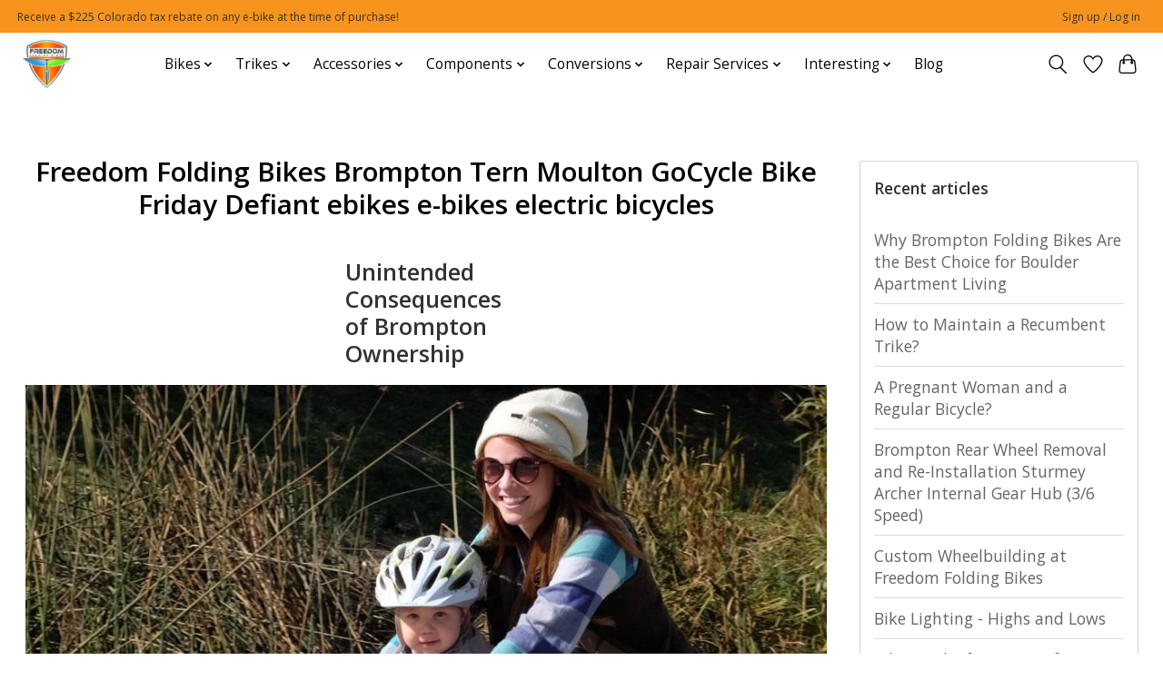

--- FILE ---
content_type: text/html;charset=utf-8
request_url: https://www.freedomfoldingbikes.com/blogs/my-company-blog/tagged/brompton/
body_size: 12289
content:
<!DOCTYPE html>
<html lang="us">
  <head>
    <meta charset="utf-8"/>
<!-- [START] 'blocks/head.rain' -->
<!--

  (c) 2008-2026 Lightspeed Netherlands B.V.
  http://www.lightspeedhq.com
  Generated: 31-01-2026 @ 06:48:42

-->
<link rel="canonical" href="https://www.freedomfoldingbikes.com/blogs/my-company-blog/tagged/brompton/"/>
<link rel="alternate" href="https://www.freedomfoldingbikes.com/index.rss" type="application/rss+xml" title="New products"/>
<link rel="alternate" href="https://www.freedomfoldingbikes.com/blogs/my-company-blog.rss" type="application/rss+xml" title="Blog"/>
<meta name="robots" content="noodp,noydir"/>
<link href="https://plus.google.com/117834876634806784120" rel="publisher"/>
<meta name="google-site-verification" content="google-site-verification=Nmc6VVMBjt0CbAIjZnQWB7yXL7hb3AkGXFzuG_xY_ok"/>
<meta property="og:url" content="https://www.freedomfoldingbikes.com/blogs/my-company-blog/tagged/brompton/?source=facebook"/>
<meta property="og:site_name" content="Freedom Folding and Electric Bikes | Adult trikes | Bike repair"/>
<meta property="og:title" content="Freedom Folding Bikes Brompton Tern Moulton GoCycle Bike Friday Defiant ebikes e-bikes electric bicycles"/>
<meta property="og:description" content="Freedom Folding Bikes, purveyor of fine folding and electric bicycles"/>
<script>
<!-- Google tag (gtag.js) -->
<script async src="https://www.googletagmanager.com/gtag/js?id=G-V266HXY1M7"></script>
<script>
    window.dataLayer = window.dataLayer || [];
    function gtag(){dataLayer.push(arguments);}
    gtag('js', new Date());

    gtag('config', 'G-V266HXY1M7');
</script>
</script>
<script>
<META NAME="google-site-verification" CONTENT="
 Nmc6VVMBjt0CbAIjZnQWB7yXL7hb3AkGXFzuG_xY_ok"/>
</script>
<!--[if lt IE 9]>
<script src="https://cdn.shoplightspeed.com/assets/html5shiv.js?2025-02-20"></script>
<![endif]-->
<!-- [END] 'blocks/head.rain' -->
    <title>Freedom Folding Bikes Brompton Tern Moulton GoCycle Bike Friday Defiant ebikes e-bikes electric bicycles - Freedom Folding and Electric Bikes | Adult trikes | Bike repair</title>
    <meta name="description" content="Freedom Folding Bikes, purveyor of fine folding and electric bicycles" />
    <meta name="keywords" content="Brompton, Tern, Moulton, GoCycle, BikeFriday, Montague, foldingbikes, electricbikes" />
    <meta http-equiv="X-UA-Compatible" content="IE=edge">
    <meta name="viewport" content="width=device-width, initial-scale=1">
    <meta name="apple-mobile-web-app-capable" content="yes">
    <meta name="apple-mobile-web-app-status-bar-style" content="black">
    
    <script>document.getElementsByTagName("html")[0].className += " js";</script>

    <link rel="shortcut icon" href="https://cdn.shoplightspeed.com/shops/608278/themes/18931/v/1044375/assets/favicon.png?20250115194749" type="image/x-icon" />
    <link href='//fonts.googleapis.com/css?family=Open%20Sans:400,300,600&display=swap' rel='stylesheet' type='text/css'>
    <link href='//fonts.googleapis.com/css?family=Open%20Sans:400,300,600&display=swap' rel='stylesheet' type='text/css'>
    <link rel="stylesheet" href="https://cdn.shoplightspeed.com/assets/gui-2-0.css?2025-02-20" />
    <link rel="stylesheet" href="https://cdn.shoplightspeed.com/assets/gui-responsive-2-0.css?2025-02-20" />
    <link id="lightspeedframe" rel="stylesheet" href="https://cdn.shoplightspeed.com/shops/608278/themes/18931/assets/style.css?20260110022834" />
    <!-- browsers not supporting CSS variables -->
    <script>
      if(!('CSS' in window) || !CSS.supports('color', 'var(--color-var)')) {var cfStyle = document.getElementById('lightspeedframe');if(cfStyle) {var href = cfStyle.getAttribute('href');href = href.replace('style.css', 'style-fallback.css');cfStyle.setAttribute('href', href);}}
    </script>
    <link rel="stylesheet" href="https://cdn.shoplightspeed.com/shops/608278/themes/18931/assets/settings.css?20260110022834" />
    <link rel="stylesheet" href="https://cdn.shoplightspeed.com/shops/608278/themes/18931/assets/custom.css?20260110022834" />

    <script src="https://cdn.shoplightspeed.com/assets/jquery-1-9-1.js?2025-02-20"></script>
    <script src="https://cdn.shoplightspeed.com/assets/jquery-ui-1-10-1.js?2025-02-20"></script>
    <script type="text/javascript" src="https://cdn.shoplightspeed.com/assets/gui.js?2025-02-20"></script>
    <script type="text/javascript" src="https://cdn.shoplightspeed.com/assets/gui-responsive-2-0.js?2025-02-20"></script>
  </head>
  <body>
    <header class="main-header main-header--mobile js-main-header position-relative">
  <div class="main-header__top-section">
    <div class="main-header__nav-grid justify-between@md container max-width-lg text-xs padding-y-xxs">
      <div>Receive a $225 Colorado tax rebate on any e-bike at the time of purchase!</div>
      <ul class="main-header__list flex-grow flex-basis-0 justify-end@md display@md">        
                
                        <li class="main-header__item"><a href="https://www.freedomfoldingbikes.com/account/" class="main-header__link" title="My account">Sign up / Log in</a></li>
      </ul>
    </div>
  </div>
  <div class="main-header__mobile-content container max-width-lg">
          <a href="https://www.freedomfoldingbikes.com/" class="main-header__logo" title="Premier Brompton, GoCycle, Tern Dealer, buy online, free store pickup, adult trikes">
        <img src="https://cdn.shoplightspeed.com/shops/608278/themes/18931/v/1044364/assets/logo.png?20250114055905" alt="Premier Brompton, GoCycle, Tern Dealer, buy online, free store pickup, adult trikes">
                <img src="https://cdn.shoplightspeed.com/shops/608278/themes/18931/v/1044374/assets/logo-white.png?20250114060014" class="main-header__logo-white" alt="Premier Brompton, GoCycle, Tern Dealer, buy online, free store pickup, adult trikes">
              </a>
        
    <div class="flex items-center">
            <a href="https://www.freedomfoldingbikes.com/account/wishlist/" class="main-header__mobile-btn js-tab-focus">
        <svg class="icon" viewBox="0 0 24 25" fill="none"><title>Go to wishlist</title><path d="M11.3785 4.50387L12 5.42378L12.6215 4.50387C13.6598 2.96698 15.4376 1.94995 17.4545 1.94995C20.65 1.94995 23.232 4.49701 23.25 7.6084C23.2496 8.53335 22.927 9.71432 22.3056 11.056C21.689 12.3875 20.8022 13.8258 19.7333 15.249C17.6019 18.0872 14.7978 20.798 12.0932 22.4477L12 22.488L11.9068 22.4477C9.20215 20.798 6.3981 18.0872 4.26667 15.249C3.1978 13.8258 2.31101 12.3875 1.69437 11.056C1.07303 9.71436 0.750466 8.53342 0.75 7.60848C0.767924 4.49706 3.34993 1.94995 6.54545 1.94995C8.56242 1.94995 10.3402 2.96698 11.3785 4.50387Z" stroke="currentColor" stroke-width="1.5" fill="none"/></svg>
        <span class="sr-only">Wish List</span>
      </a>
            <button class="reset main-header__mobile-btn js-tab-focus" aria-controls="cartDrawer">
        <svg class="icon" viewBox="0 0 24 25" fill="none"><title>Toggle cart</title><path d="M2.90171 9.65153C3.0797 8.00106 4.47293 6.75 6.13297 6.75H17.867C19.527 6.75 20.9203 8.00105 21.0982 9.65153L22.1767 19.6515C22.3839 21.5732 20.8783 23.25 18.9454 23.25H5.05454C3.1217 23.25 1.61603 21.5732 1.82328 19.6515L2.90171 9.65153Z" stroke="currentColor" stroke-width="1.5" fill="none"/>
        <path d="M7.19995 9.6001V5.7001C7.19995 2.88345 9.4833 0.600098 12.3 0.600098C15.1166 0.600098 17.4 2.88345 17.4 5.7001V9.6001" stroke="currentColor" stroke-width="1.5" fill="none"/>
        <circle cx="7.19996" cy="10.2001" r="1.8" fill="currentColor"/>
        <ellipse cx="17.4" cy="10.2001" rx="1.8" ry="1.8" fill="currentColor"/></svg>
        <span class="sr-only">Cart</span>
              </button>

      <button class="reset anim-menu-btn js-anim-menu-btn main-header__nav-control js-tab-focus" aria-label="Toggle menu">
        <i class="anim-menu-btn__icon anim-menu-btn__icon--close" aria-hidden="true"></i>
      </button>
    </div>
  </div>

  <div class="main-header__nav" role="navigation">
    <div class="main-header__nav-grid justify-between@md container max-width-lg">
      <div class="main-header__nav-logo-wrapper flex-shrink-0">
        
                  <a href="https://www.freedomfoldingbikes.com/" class="main-header__logo" title="Premier Brompton, GoCycle, Tern Dealer, buy online, free store pickup, adult trikes">
            <img src="https://cdn.shoplightspeed.com/shops/608278/themes/18931/v/1044364/assets/logo.png?20250114055905" alt="Premier Brompton, GoCycle, Tern Dealer, buy online, free store pickup, adult trikes">
                        <img src="https://cdn.shoplightspeed.com/shops/608278/themes/18931/v/1044374/assets/logo-white.png?20250114060014" class="main-header__logo-white" alt="Premier Brompton, GoCycle, Tern Dealer, buy online, free store pickup, adult trikes">
                      </a>
              </div>
      
      <form action="https://www.freedomfoldingbikes.com/search/" method="get" role="search" class="padding-y-md hide@md">
        <label class="sr-only" for="searchInputMobile">Search</label>
        <input class="header-v3__nav-form-control form-control width-100%" value="" autocomplete="off" type="search" name="q" id="searchInputMobile" placeholder="Search...">
      </form>

      <ul class="main-header__list flex-grow flex-basis-0 flex-wrap justify-center@md">
        
        
                <li class="main-header__item js-main-nav__item">
          <a class="main-header__link js-main-nav__control" href="https://www.freedomfoldingbikes.com/bikes/">
            <span>Bikes</span>            <svg class="main-header__dropdown-icon icon" viewBox="0 0 16 16"><polygon fill="currentColor" points="8,11.4 2.6,6 4,4.6 8,8.6 12,4.6 13.4,6 "></polygon></svg>                        <i class="main-header__arrow-icon" aria-hidden="true">
              <svg class="icon" viewBox="0 0 16 16">
                <g class="icon__group" fill="none" stroke="currentColor" stroke-linecap="square" stroke-miterlimit="10" stroke-width="2">
                  <path d="M2 2l12 12" />
                  <path d="M14 2L2 14" />
                </g>
              </svg>
            </i>
                        
          </a>
                    <ul class="main-header__dropdown">
            <li class="main-header__dropdown-item"><a href="https://www.freedomfoldingbikes.com/bikes/" class="main-header__dropdown-link hide@md">All Bikes</a></li>
                        <li class="main-header__dropdown-item">
              <a class="main-header__dropdown-link" href="https://www.freedomfoldingbikes.com/bikes/bulls/">
                Bulls
                                              </a>

                          </li>
                        <li class="main-header__dropdown-item">
              <a class="main-header__dropdown-link" href="https://www.freedomfoldingbikes.com/bikes/brompton/">
                Brompton
                                              </a>

                          </li>
                        <li class="main-header__dropdown-item">
              <a class="main-header__dropdown-link" href="https://www.freedomfoldingbikes.com/bikes/brompton-g-line/">
                Brompton G line
                                              </a>

                          </li>
                        <li class="main-header__dropdown-item">
              <a class="main-header__dropdown-link" href="https://www.freedomfoldingbikes.com/bikes/brompton-electric/">
                Brompton Electric
                                              </a>

                          </li>
                        <li class="main-header__dropdown-item">
              <a class="main-header__dropdown-link" href="https://www.freedomfoldingbikes.com/bikes/tern/">
                Tern
                                              </a>

                          </li>
                        <li class="main-header__dropdown-item">
              <a class="main-header__dropdown-link" href="https://www.freedomfoldingbikes.com/bikes/montague/">
                Montague
                                              </a>

                          </li>
                        <li class="main-header__dropdown-item">
              <a class="main-header__dropdown-link" href="https://www.freedomfoldingbikes.com/bikes/rental/">
                Rental
                                              </a>

                          </li>
                        <li class="main-header__dropdown-item">
              <a class="main-header__dropdown-link" href="https://www.freedomfoldingbikes.com/bikes/pre-owned-used-bikes/">
                Pre-Owned / Used Bikes
                                              </a>

                          </li>
                        <li class="main-header__dropdown-item">
              <a class="main-header__dropdown-link" href="https://www.freedomfoldingbikes.com/bikes/blix-bikes/">
                Blix Bikes
                                              </a>

                          </li>
                      </ul>
                  </li>
                <li class="main-header__item js-main-nav__item">
          <a class="main-header__link js-main-nav__control" href="https://www.freedomfoldingbikes.com/trikes/">
            <span>Trikes</span>            <svg class="main-header__dropdown-icon icon" viewBox="0 0 16 16"><polygon fill="currentColor" points="8,11.4 2.6,6 4,4.6 8,8.6 12,4.6 13.4,6 "></polygon></svg>                        <i class="main-header__arrow-icon" aria-hidden="true">
              <svg class="icon" viewBox="0 0 16 16">
                <g class="icon__group" fill="none" stroke="currentColor" stroke-linecap="square" stroke-miterlimit="10" stroke-width="2">
                  <path d="M2 2l12 12" />
                  <path d="M14 2L2 14" />
                </g>
              </svg>
            </i>
                        
          </a>
                    <ul class="main-header__dropdown">
            <li class="main-header__dropdown-item"><a href="https://www.freedomfoldingbikes.com/trikes/" class="main-header__dropdown-link hide@md">All Trikes</a></li>
                        <li class="main-header__dropdown-item">
              <a class="main-header__dropdown-link" href="https://www.freedomfoldingbikes.com/trikes/hp-velotechnik-trikes/">
                HP Velotechnik trikes
                                              </a>

                          </li>
                        <li class="main-header__dropdown-item">
              <a class="main-header__dropdown-link" href="https://www.freedomfoldingbikes.com/trikes/terratrike/">
                TerraTrike 
                                              </a>

                          </li>
                        <li class="main-header__dropdown-item">
              <a class="main-header__dropdown-link" href="https://www.freedomfoldingbikes.com/trikes/ice-recumbent-trikes/">
                 ICE Recumbent Trikes
                                              </a>

                          </li>
                      </ul>
                  </li>
                <li class="main-header__item js-main-nav__item">
          <a class="main-header__link js-main-nav__control" href="https://www.freedomfoldingbikes.com/accessories/">
            <span>Accessories</span>            <svg class="main-header__dropdown-icon icon" viewBox="0 0 16 16"><polygon fill="currentColor" points="8,11.4 2.6,6 4,4.6 8,8.6 12,4.6 13.4,6 "></polygon></svg>                        <i class="main-header__arrow-icon" aria-hidden="true">
              <svg class="icon" viewBox="0 0 16 16">
                <g class="icon__group" fill="none" stroke="currentColor" stroke-linecap="square" stroke-miterlimit="10" stroke-width="2">
                  <path d="M2 2l12 12" />
                  <path d="M14 2L2 14" />
                </g>
              </svg>
            </i>
                        
          </a>
                    <ul class="main-header__dropdown">
            <li class="main-header__dropdown-item"><a href="https://www.freedomfoldingbikes.com/accessories/" class="main-header__dropdown-link hide@md">All Accessories</a></li>
                        <li class="main-header__dropdown-item">
              <a class="main-header__dropdown-link" href="https://www.freedomfoldingbikes.com/accessories/bike-accessories-for-kids/">
                Bike Accessories for Kids
                                              </a>

                          </li>
                        <li class="main-header__dropdown-item">
              <a class="main-header__dropdown-link" href="https://www.freedomfoldingbikes.com/accessories/accessories-for-recumbent-tricycles/">
                Accessories for recumbent tricycles  
                                              </a>

                          </li>
                        <li class="main-header__dropdown-item">
              <a class="main-header__dropdown-link" href="https://www.freedomfoldingbikes.com/accessories/lighting/">
                Lighting
                                              </a>

                          </li>
                        <li class="main-header__dropdown-item">
              <a class="main-header__dropdown-link" href="https://www.freedomfoldingbikes.com/accessories/tires/">
                Tires
                                              </a>

                          </li>
                        <li class="main-header__dropdown-item">
              <a class="main-header__dropdown-link" href="https://www.freedomfoldingbikes.com/accessories/cell-phone/">
                Cell Phone
                                              </a>

                          </li>
                        <li class="main-header__dropdown-item js-main-nav__item position-relative">
              <a class="main-header__dropdown-link js-main-nav__control flex justify-between " href="https://www.freedomfoldingbikes.com/accessories/bags/">
                Bags
                <svg class="dropdown__desktop-icon icon" aria-hidden="true" viewBox="0 0 12 12"><polyline stroke-width="1" stroke="currentColor" fill="none" stroke-linecap="round" stroke-linejoin="round" points="3.5 0.5 9.5 6 3.5 11.5"></polyline></svg>                                <i class="main-header__arrow-icon" aria-hidden="true">
                  <svg class="icon" viewBox="0 0 16 16">
                    <g class="icon__group" fill="none" stroke="currentColor" stroke-linecap="square" stroke-miterlimit="10" stroke-width="2">
                      <path d="M2 2l12 12" />
                      <path d="M14 2L2 14" />
                    </g>
                  </svg>
                </i>
                              </a>

                            <ul class="main-header__dropdown">
                <li><a href="https://www.freedomfoldingbikes.com/accessories/bags/" class="main-header__dropdown-link hide@md">All Bags</a></li>
                                <li><a class="main-header__dropdown-link" href="https://www.freedomfoldingbikes.com/accessories/bags/brompton/">Brompton </a></li>
                                <li><a class="main-header__dropdown-link" href="https://www.freedomfoldingbikes.com/accessories/bags/tern/">Tern</a></li>
                                <li><a class="main-header__dropdown-link" href="https://www.freedomfoldingbikes.com/accessories/bags/brooks-and-other/"> Brooks and other </a></li>
                              </ul>
                          </li>
                        <li class="main-header__dropdown-item">
              <a class="main-header__dropdown-link" href="https://www.freedomfoldingbikes.com/accessories/locks/">
                Locks
                                              </a>

                          </li>
                        <li class="main-header__dropdown-item">
              <a class="main-header__dropdown-link" href="https://www.freedomfoldingbikes.com/accessories/saddles/">
                Saddles
                                              </a>

                          </li>
                        <li class="main-header__dropdown-item">
              <a class="main-header__dropdown-link" href="https://www.freedomfoldingbikes.com/accessories/grips/">
                Grips
                                              </a>

                          </li>
                        <li class="main-header__dropdown-item">
              <a class="main-header__dropdown-link" href="https://www.freedomfoldingbikes.com/accessories/racks/">
                Racks
                                              </a>

                          </li>
                        <li class="main-header__dropdown-item">
              <a class="main-header__dropdown-link" href="https://www.freedomfoldingbikes.com/accessories/batteries/">
                Batteries
                                              </a>

                          </li>
                        <li class="main-header__dropdown-item">
              <a class="main-header__dropdown-link" href="https://www.freedomfoldingbikes.com/accessories/trailers/">
                Trailers
                                              </a>

                          </li>
                        <li class="main-header__dropdown-item">
              <a class="main-header__dropdown-link" href="https://www.freedomfoldingbikes.com/accessories/fenders/">
                Fenders
                                              </a>

                          </li>
                        <li class="main-header__dropdown-item">
              <a class="main-header__dropdown-link" href="https://www.freedomfoldingbikes.com/accessories/tools/">
                Tools
                                              </a>

                          </li>
                        <li class="main-header__dropdown-item">
              <a class="main-header__dropdown-link" href="https://www.freedomfoldingbikes.com/accessories/helmets/">
                Helmets
                                              </a>

                          </li>
                        <li class="main-header__dropdown-item">
              <a class="main-header__dropdown-link" href="https://www.freedomfoldingbikes.com/accessories/pumps/">
                Pumps
                                              </a>

                          </li>
                        <li class="main-header__dropdown-item">
              <a class="main-header__dropdown-link" href="https://www.freedomfoldingbikes.com/accessories/chainguard/">
                Chainguard
                                              </a>

                          </li>
                        <li class="main-header__dropdown-item">
              <a class="main-header__dropdown-link" href="https://www.freedomfoldingbikes.com/accessories/lube-cleaner/">
                Lube/Cleaner
                                              </a>

                          </li>
                        <li class="main-header__dropdown-item">
              <a class="main-header__dropdown-link" href="https://www.freedomfoldingbikes.com/accessories/bells/">
                Bells
                                              </a>

                          </li>
                        <li class="main-header__dropdown-item">
              <a class="main-header__dropdown-link" href="https://www.freedomfoldingbikes.com/accessories/travel-cases/">
                Travel Cases
                                              </a>

                          </li>
                      </ul>
                  </li>
                <li class="main-header__item js-main-nav__item">
          <a class="main-header__link js-main-nav__control" href="https://www.freedomfoldingbikes.com/components/">
            <span>Components</span>            <svg class="main-header__dropdown-icon icon" viewBox="0 0 16 16"><polygon fill="currentColor" points="8,11.4 2.6,6 4,4.6 8,8.6 12,4.6 13.4,6 "></polygon></svg>                        <i class="main-header__arrow-icon" aria-hidden="true">
              <svg class="icon" viewBox="0 0 16 16">
                <g class="icon__group" fill="none" stroke="currentColor" stroke-linecap="square" stroke-miterlimit="10" stroke-width="2">
                  <path d="M2 2l12 12" />
                  <path d="M14 2L2 14" />
                </g>
              </svg>
            </i>
                        
          </a>
                    <ul class="main-header__dropdown">
            <li class="main-header__dropdown-item"><a href="https://www.freedomfoldingbikes.com/components/" class="main-header__dropdown-link hide@md">All Components</a></li>
                        <li class="main-header__dropdown-item">
              <a class="main-header__dropdown-link" href="https://www.freedomfoldingbikes.com/components/handlebar/">
                Handlebar
                                              </a>

                          </li>
                        <li class="main-header__dropdown-item">
              <a class="main-header__dropdown-link" href="https://www.freedomfoldingbikes.com/components/derailleur/">
                Derailleur
                                              </a>

                          </li>
                        <li class="main-header__dropdown-item">
              <a class="main-header__dropdown-link" href="https://www.freedomfoldingbikes.com/components/brakes/">
                Brakes
                                              </a>

                          </li>
                        <li class="main-header__dropdown-item">
              <a class="main-header__dropdown-link" href="https://www.freedomfoldingbikes.com/components/chain/">
                Chain
                                              </a>

                          </li>
                        <li class="main-header__dropdown-item">
              <a class="main-header__dropdown-link" href="https://www.freedomfoldingbikes.com/components/seatpost/">
                Seatpost
                                              </a>

                          </li>
                        <li class="main-header__dropdown-item">
              <a class="main-header__dropdown-link" href="https://www.freedomfoldingbikes.com/components/spoke/">
                Spoke
                                              </a>

                          </li>
                        <li class="main-header__dropdown-item">
              <a class="main-header__dropdown-link" href="https://www.freedomfoldingbikes.com/components/hub/">
                Hub
                                              </a>

                          </li>
                        <li class="main-header__dropdown-item">
              <a class="main-header__dropdown-link" href="https://www.freedomfoldingbikes.com/components/wheel-complete/">
                Wheel, Complete
                                              </a>

                          </li>
                        <li class="main-header__dropdown-item">
              <a class="main-header__dropdown-link" href="https://www.freedomfoldingbikes.com/components/pedal/">
                Pedal
                                              </a>

                          </li>
                        <li class="main-header__dropdown-item">
              <a class="main-header__dropdown-link" href="https://www.freedomfoldingbikes.com/components/crank/">
                Crank
                                              </a>

                          </li>
                        <li class="main-header__dropdown-item">
              <a class="main-header__dropdown-link" href="https://www.freedomfoldingbikes.com/components/frame-parts/">
                Frame Parts
                                              </a>

                          </li>
                        <li class="main-header__dropdown-item">
              <a class="main-header__dropdown-link" href="https://www.freedomfoldingbikes.com/components/kickstand/">
                Kickstand
                                              </a>

                          </li>
                        <li class="main-header__dropdown-item">
              <a class="main-header__dropdown-link" href="https://www.freedomfoldingbikes.com/components/motor/">
                Motor
                                              </a>

                          </li>
                        <li class="main-header__dropdown-item">
              <a class="main-header__dropdown-link" href="https://www.freedomfoldingbikes.com/components/headset/">
                Headset
                                              </a>

                          </li>
                      </ul>
                  </li>
                <li class="main-header__item js-main-nav__item">
          <a class="main-header__link js-main-nav__control" href="https://www.freedomfoldingbikes.com/conversions/">
            <span>Conversions</span>            <svg class="main-header__dropdown-icon icon" viewBox="0 0 16 16"><polygon fill="currentColor" points="8,11.4 2.6,6 4,4.6 8,8.6 12,4.6 13.4,6 "></polygon></svg>                        <i class="main-header__arrow-icon" aria-hidden="true">
              <svg class="icon" viewBox="0 0 16 16">
                <g class="icon__group" fill="none" stroke="currentColor" stroke-linecap="square" stroke-miterlimit="10" stroke-width="2">
                  <path d="M2 2l12 12" />
                  <path d="M14 2L2 14" />
                </g>
              </svg>
            </i>
                        
          </a>
                    <ul class="main-header__dropdown">
            <li class="main-header__dropdown-item"><a href="https://www.freedomfoldingbikes.com/conversions/" class="main-header__dropdown-link hide@md">All Conversions</a></li>
                        <li class="main-header__dropdown-item">
              <a class="main-header__dropdown-link" href="https://www.freedomfoldingbikes.com/conversions/convert-brompton-g-line-from-8-speed-to-11-speed/">
                Convert Brompton G line from 8 speed to 11 speed
                                              </a>

                          </li>
                        <li class="main-header__dropdown-item">
              <a class="main-header__dropdown-link" href="https://www.freedomfoldingbikes.com/conversions/convert-brompton-from-4-speed-to-12-speed/">
                Convert Brompton from 4 speed to 12 speed
                                              </a>

                          </li>
                        <li class="main-header__dropdown-item">
              <a class="main-header__dropdown-link" href="https://www.freedomfoldingbikes.com/conversions/convert-bromton-t-line-or-p-line-4-speed-to-5-spee/">
                Convert Bromton T Line or P Line 4-speed to 5-speed
                                              </a>

                          </li>
                        <li class="main-header__dropdown-item">
              <a class="main-header__dropdown-link" href="https://www.freedomfoldingbikes.com/conversions/convert-recumbent-trike-to-e-trike/">
                Convert recumbent trike to e-trike
                                              </a>

                          </li>
                      </ul>
                  </li>
                <li class="main-header__item js-main-nav__item">
          <a class="main-header__link js-main-nav__control" href="https://www.freedomfoldingbikes.com/repair-services/">
            <span>Repair Services</span>            <svg class="main-header__dropdown-icon icon" viewBox="0 0 16 16"><polygon fill="currentColor" points="8,11.4 2.6,6 4,4.6 8,8.6 12,4.6 13.4,6 "></polygon></svg>                        <i class="main-header__arrow-icon" aria-hidden="true">
              <svg class="icon" viewBox="0 0 16 16">
                <g class="icon__group" fill="none" stroke="currentColor" stroke-linecap="square" stroke-miterlimit="10" stroke-width="2">
                  <path d="M2 2l12 12" />
                  <path d="M14 2L2 14" />
                </g>
              </svg>
            </i>
                        
          </a>
                    <ul class="main-header__dropdown">
            <li class="main-header__dropdown-item"><a href="https://www.freedomfoldingbikes.com/repair-services/" class="main-header__dropdown-link hide@md">All Repair Services</a></li>
                        <li class="main-header__dropdown-item">
              <a class="main-header__dropdown-link" href="https://www.freedomfoldingbikes.com/repair-services/service-options/">
                Service Options
                                              </a>

                          </li>
                        <li class="main-header__dropdown-item">
              <a class="main-header__dropdown-link" href="https://www.freedomfoldingbikes.com/repair-services/a-la-carte-menu/">
                a la Carte Menu
                                              </a>

                          </li>
                        <li class="main-header__dropdown-item">
              <a class="main-header__dropdown-link" href="https://www.freedomfoldingbikes.com/repair-services/e-bike-service/">
                E-Bike Service
                                              </a>

                          </li>
                        <li class="main-header__dropdown-item">
              <a class="main-header__dropdown-link" href="https://www.freedomfoldingbikes.com/repair-services/bikes-pick-up-or-delivery/">
                Bikes pick up or delivery
                                              </a>

                          </li>
                        <li class="main-header__dropdown-item">
              <a class="main-header__dropdown-link" href="https://www.freedomfoldingbikes.com/repair-services/bike-assembly/">
                Bike assembly
                                              </a>

                          </li>
                      </ul>
                  </li>
                <li class="main-header__item js-main-nav__item">
          <a class="main-header__link js-main-nav__control" href="https://www.freedomfoldingbikes.com/interesting/">
            <span>Interesting</span>            <svg class="main-header__dropdown-icon icon" viewBox="0 0 16 16"><polygon fill="currentColor" points="8,11.4 2.6,6 4,4.6 8,8.6 12,4.6 13.4,6 "></polygon></svg>                        <i class="main-header__arrow-icon" aria-hidden="true">
              <svg class="icon" viewBox="0 0 16 16">
                <g class="icon__group" fill="none" stroke="currentColor" stroke-linecap="square" stroke-miterlimit="10" stroke-width="2">
                  <path d="M2 2l12 12" />
                  <path d="M14 2L2 14" />
                </g>
              </svg>
            </i>
                        
          </a>
                    <ul class="main-header__dropdown">
            <li class="main-header__dropdown-item"><a href="https://www.freedomfoldingbikes.com/interesting/" class="main-header__dropdown-link hide@md">All Interesting</a></li>
                        <li class="main-header__dropdown-item js-main-nav__item position-relative">
              <a class="main-header__dropdown-link js-main-nav__control flex justify-between " href="https://www.freedomfoldingbikes.com/interesting/how-its-made/">
                How It&#039;s Made
                <svg class="dropdown__desktop-icon icon" aria-hidden="true" viewBox="0 0 12 12"><polyline stroke-width="1" stroke="currentColor" fill="none" stroke-linecap="round" stroke-linejoin="round" points="3.5 0.5 9.5 6 3.5 11.5"></polyline></svg>                                <i class="main-header__arrow-icon" aria-hidden="true">
                  <svg class="icon" viewBox="0 0 16 16">
                    <g class="icon__group" fill="none" stroke="currentColor" stroke-linecap="square" stroke-miterlimit="10" stroke-width="2">
                      <path d="M2 2l12 12" />
                      <path d="M14 2L2 14" />
                    </g>
                  </svg>
                </i>
                              </a>

                            <ul class="main-header__dropdown">
                <li><a href="https://www.freedomfoldingbikes.com/interesting/how-its-made/" class="main-header__dropdown-link hide@md">All How It&#039;s Made</a></li>
                                <li><a class="main-header__dropdown-link" href="https://www.freedomfoldingbikes.com/interesting/how-its-made/brompton-folding-bike/">Brompton folding bike</a></li>
                                <li><a class="main-header__dropdown-link" href="https://www.freedomfoldingbikes.com/interesting/how-its-made/brompton-nickel-edition/">Brompton Nickel Edition</a></li>
                                <li><a class="main-header__dropdown-link" href="https://www.freedomfoldingbikes.com/interesting/how-its-made/brompton-superlight/">Brompton Superlight</a></li>
                                <li><a class="main-header__dropdown-link" href="https://www.freedomfoldingbikes.com/interesting/how-its-made/brompton-electric-bike/">Brompton Electric bike</a></li>
                                <li><a class="main-header__dropdown-link" href="https://www.freedomfoldingbikes.com/interesting/how-its-made/bike-friday/">Bike Friday</a></li>
                                <li><a class="main-header__dropdown-link" href="https://www.freedomfoldingbikes.com/interesting/how-its-made/moulton/">Moulton</a></li>
                                <li><a class="main-header__dropdown-link" href="https://www.freedomfoldingbikes.com/interesting/how-its-made/gocycle/">GoCycle</a></li>
                                <li><a class="main-header__dropdown-link" href="https://www.freedomfoldingbikes.com/interesting/how-its-made/hummingbird/">Hummingbird</a></li>
                                <li><a class="main-header__dropdown-link" href="https://www.freedomfoldingbikes.com/interesting/how-its-made/inside-the-factory-brompton/">Inside the Factory: Brompton</a></li>
                              </ul>
                          </li>
                        <li class="main-header__dropdown-item js-main-nav__item position-relative">
              <a class="main-header__dropdown-link js-main-nav__control flex justify-between " href="https://www.freedomfoldingbikes.com/interesting/how-tos/">
                How To&#039;s
                <svg class="dropdown__desktop-icon icon" aria-hidden="true" viewBox="0 0 12 12"><polyline stroke-width="1" stroke="currentColor" fill="none" stroke-linecap="round" stroke-linejoin="round" points="3.5 0.5 9.5 6 3.5 11.5"></polyline></svg>                                <i class="main-header__arrow-icon" aria-hidden="true">
                  <svg class="icon" viewBox="0 0 16 16">
                    <g class="icon__group" fill="none" stroke="currentColor" stroke-linecap="square" stroke-miterlimit="10" stroke-width="2">
                      <path d="M2 2l12 12" />
                      <path d="M14 2L2 14" />
                    </g>
                  </svg>
                </i>
                              </a>

                            <ul class="main-header__dropdown">
                <li><a href="https://www.freedomfoldingbikes.com/interesting/how-tos/" class="main-header__dropdown-link hide@md">All How To&#039;s</a></li>
                                <li><a class="main-header__dropdown-link" href="https://www.freedomfoldingbikes.com/interesting/how-tos/how-to-fold-your-brompton/">How to fold your Brompton</a></li>
                                <li><a class="main-header__dropdown-link" href="https://www.freedomfoldingbikes.com/interesting/how-tos/packing-a-brompton-into-the-samsonite-stryde-glide/">Packing a Brompton into the Samsonite Stryde Glider suitcase</a></li>
                                <li><a class="main-header__dropdown-link" href="https://www.freedomfoldingbikes.com/interesting/how-tos/how-to-assemble-your-valerias-front-brompton-baske/">How to assemble your Valeria&#039;s Front Brompton Basket</a></li>
                                <li><a class="main-header__dropdown-link" href="https://www.freedomfoldingbikes.com/interesting/how-tos/how-to-use-your-bike-friday-tandem-twosday/">How to use your Bike Friday Tandem Two&#039;sDay</a></li>
                                <li><a class="main-header__dropdown-link" href="https://www.freedomfoldingbikes.com/interesting/how-tos/how-to-fold-your-bike-friday-pakit/">How to fold your Bike Friday pakiT</a></li>
                                <li><a class="main-header__dropdown-link" href="https://www.freedomfoldingbikes.com/interesting/how-tos/how-to-set-up-your-radical-design-cyclone-iv-trekk/">How to Set Up Your Radical Design Cyclone IV Trekking Trailer</a></li>
                                <li><a class="main-header__dropdown-link" href="https://www.freedomfoldingbikes.com/interesting/how-tos/how-to-care-for-your-gocycle-lithium-ion-battery/">How to care for your GoCycle Lithium Ion Battery</a></li>
                              </ul>
                          </li>
                        <li class="main-header__dropdown-item">
              <a class="main-header__dropdown-link" href="https://www.freedomfoldingbikes.com/interesting/bwc-us-monterey-april-2018/">
                BWC US, Monterey, April 2018
                                              </a>

                          </li>
                        <li class="main-header__dropdown-item">
              <a class="main-header__dropdown-link" href="https://www.freedomfoldingbikes.com/interesting/bwc-us-monterey-april-2016/">
                BWC US, Monterey, April 2016
                                              </a>

                          </li>
                        <li class="main-header__dropdown-item js-main-nav__item position-relative">
              <a class="main-header__dropdown-link js-main-nav__control flex justify-between " href="https://www.freedomfoldingbikes.com/interesting/about-the-bikes-we-sell-and-more/">
                About the bikes we sell and more
                <svg class="dropdown__desktop-icon icon" aria-hidden="true" viewBox="0 0 12 12"><polyline stroke-width="1" stroke="currentColor" fill="none" stroke-linecap="round" stroke-linejoin="round" points="3.5 0.5 9.5 6 3.5 11.5"></polyline></svg>                                <i class="main-header__arrow-icon" aria-hidden="true">
                  <svg class="icon" viewBox="0 0 16 16">
                    <g class="icon__group" fill="none" stroke="currentColor" stroke-linecap="square" stroke-miterlimit="10" stroke-width="2">
                      <path d="M2 2l12 12" />
                      <path d="M14 2L2 14" />
                    </g>
                  </svg>
                </i>
                              </a>

                            <ul class="main-header__dropdown">
                <li><a href="https://www.freedomfoldingbikes.com/interesting/about-the-bikes-we-sell-and-more/" class="main-header__dropdown-link hide@md">All About the bikes we sell and more</a></li>
                                <li><a class="main-header__dropdown-link" href="https://www.freedomfoldingbikes.com/interesting/about-the-bikes-we-sell-and-more/a-pregnant-woman-and-a-regular-bicycle/">A Pregnant Woman and a Regular Bicycle?</a></li>
                              </ul>
                          </li>
                      </ul>
                  </li>
        
        
                              <li class="main-header__item">
              <a class="main-header__link" href="https://www.freedomfoldingbikes.com/blogs/my-company-blog/">Blog</a>
            </li>
                  
        
                
        <li class="main-header__item hide@md">
          <ul class="main-header__list main-header__list--mobile-items">        
            
                                    <li class="main-header__item"><a href="https://www.freedomfoldingbikes.com/account/" class="main-header__link" title="My account">Sign up / Log in</a></li>
          </ul>
        </li>
        
      </ul>

      <ul class="main-header__list flex-shrink-0 justify-end@md display@md">
        <li class="main-header__item">
          
          <button class="reset switch-icon main-header__link main-header__link--icon js-toggle-search js-switch-icon js-tab-focus" aria-label="Toggle icon">
            <svg class="icon switch-icon__icon--a" viewBox="0 0 24 25"><title>Toggle search</title><path fill-rule="evenodd" clip-rule="evenodd" d="M17.6032 9.55171C17.6032 13.6671 14.267 17.0033 10.1516 17.0033C6.03621 17.0033 2.70001 13.6671 2.70001 9.55171C2.70001 5.4363 6.03621 2.1001 10.1516 2.1001C14.267 2.1001 17.6032 5.4363 17.6032 9.55171ZM15.2499 16.9106C13.8031 17.9148 12.0461 18.5033 10.1516 18.5033C5.20779 18.5033 1.20001 14.4955 1.20001 9.55171C1.20001 4.60787 5.20779 0.600098 10.1516 0.600098C15.0955 0.600098 19.1032 4.60787 19.1032 9.55171C19.1032 12.0591 18.0724 14.3257 16.4113 15.9507L23.2916 22.8311C23.5845 23.1239 23.5845 23.5988 23.2916 23.8917C22.9987 24.1846 22.5239 24.1846 22.231 23.8917L15.2499 16.9106Z" fill="currentColor"/></svg>

            <svg class="icon switch-icon__icon--b" viewBox="0 0 32 32"><title>Toggle search</title><g fill="none" stroke="currentColor" stroke-miterlimit="10" stroke-linecap="round" stroke-linejoin="round" stroke-width="2"><line x1="27" y1="5" x2="5" y2="27"></line><line x1="27" y1="27" x2="5" y2="5"></line></g></svg>
          </button>

        </li>
                <li class="main-header__item">
          <a href="https://www.freedomfoldingbikes.com/account/wishlist/" class="main-header__link main-header__link--icon">
            <svg class="icon" viewBox="0 0 24 25" fill="none"><title>Go to wishlist</title><path d="M11.3785 4.50387L12 5.42378L12.6215 4.50387C13.6598 2.96698 15.4376 1.94995 17.4545 1.94995C20.65 1.94995 23.232 4.49701 23.25 7.6084C23.2496 8.53335 22.927 9.71432 22.3056 11.056C21.689 12.3875 20.8022 13.8258 19.7333 15.249C17.6019 18.0872 14.7978 20.798 12.0932 22.4477L12 22.488L11.9068 22.4477C9.20215 20.798 6.3981 18.0872 4.26667 15.249C3.1978 13.8258 2.31101 12.3875 1.69437 11.056C1.07303 9.71436 0.750466 8.53342 0.75 7.60848C0.767924 4.49706 3.34993 1.94995 6.54545 1.94995C8.56242 1.94995 10.3402 2.96698 11.3785 4.50387Z" stroke="currentColor" stroke-width="1.5" fill="none"/></svg>
            <span class="sr-only">Wish List</span>
          </a>
        </li>
                <li class="main-header__item">
          <a href="#0" class="main-header__link main-header__link--icon" aria-controls="cartDrawer">
            <svg class="icon" viewBox="0 0 24 25" fill="none"><title>Toggle cart</title><path d="M2.90171 9.65153C3.0797 8.00106 4.47293 6.75 6.13297 6.75H17.867C19.527 6.75 20.9203 8.00105 21.0982 9.65153L22.1767 19.6515C22.3839 21.5732 20.8783 23.25 18.9454 23.25H5.05454C3.1217 23.25 1.61603 21.5732 1.82328 19.6515L2.90171 9.65153Z" stroke="currentColor" stroke-width="1.5" fill="none"/>
            <path d="M7.19995 9.6001V5.7001C7.19995 2.88345 9.4833 0.600098 12.3 0.600098C15.1166 0.600098 17.4 2.88345 17.4 5.7001V9.6001" stroke="currentColor" stroke-width="1.5" fill="none"/>
            <circle cx="7.19996" cy="10.2001" r="1.8" fill="currentColor"/>
            <ellipse cx="17.4" cy="10.2001" rx="1.8" ry="1.8" fill="currentColor"/></svg>
            <span class="sr-only">Cart</span>
                      </a>
        </li>
      </ul>
      
    	<div class="main-header__search-form bg">
        <form action="https://www.freedomfoldingbikes.com/search/" method="get" role="search" class="container max-width-lg">
          <label class="sr-only" for="searchInput">Search</label>
          <input class="header-v3__nav-form-control form-control width-100%" value="" autocomplete="off" type="search" name="q" id="searchInput" placeholder="Search...">
        </form>
      </div>
      
    </div>
  </div>
</header>

<div class="drawer dr-cart js-drawer" id="cartDrawer">
  <div class="drawer__content bg shadow-md flex flex-column" role="alertdialog" aria-labelledby="drawer-cart-title">
    <header class="flex items-center justify-between flex-shrink-0 padding-x-md padding-y-md">
      <h1 id="drawer-cart-title" class="text-base text-truncate">Shopping cart</h1>

      <button class="reset drawer__close-btn js-drawer__close js-tab-focus">
        <svg class="icon icon--xs" viewBox="0 0 16 16"><title>Close cart panel</title><g stroke-width="2" stroke="currentColor" fill="none" stroke-linecap="round" stroke-linejoin="round" stroke-miterlimit="10"><line x1="13.5" y1="2.5" x2="2.5" y2="13.5"></line><line x1="2.5" y1="2.5" x2="13.5" y2="13.5"></line></g></svg>
      </button>
    </header>

    <div class="drawer__body padding-x-md padding-bottom-sm js-drawer__body">
            <p class="margin-y-xxxl color-contrast-medium text-sm text-center">Your cart is currently empty</p>
          </div>

    <footer class="padding-x-md padding-y-md flex-shrink-0">
      <p class="text-sm text-center color-contrast-medium margin-bottom-sm">Safely pay with:</p>
      <p class="text-sm flex flex-wrap gap-xs text-xs@md justify-center">
                  <a href="https://www.freedomfoldingbikes.com/service/payment-methods/" title="PayPal">
            <img src="https://cdn.shoplightspeed.com/assets/icon-payment-paypalcp.png?2025-02-20" alt="PayPal" height="16" />
          </a>
                  <a href="https://www.freedomfoldingbikes.com/service/payment-methods/" title="Debit or Credit Card">
            <img src="https://cdn.shoplightspeed.com/assets/icon-payment-debitcredit.png?2025-02-20" alt="Debit or Credit Card" height="16" />
          </a>
                  <a href="https://www.freedomfoldingbikes.com/service/payment-methods/" title="PayPal Pay Later">
            <img src="https://cdn.shoplightspeed.com/assets/icon-payment-paypallater.png?2025-02-20" alt="PayPal Pay Later" height="16" />
          </a>
                  <a href="https://www.freedomfoldingbikes.com/service/payment-methods/" title="Venmo">
            <img src="https://cdn.shoplightspeed.com/assets/icon-payment-venmo.png?2025-02-20" alt="Venmo" height="16" />
          </a>
              </p>
    </footer>
  </div>
</div>		<div class="container max-width-lg padding-y-xl">
      <link rel="stylesheet" type="text/css" href="https://cdn.shoplightspeed.com/assets/gui-core.css?2025-02-20" />
<script src="https://cdn.shoplightspeed.com/assets/gui-core.js?2025-02-20"></script>
 <div id="gui-wrapper" class="gui gui-blog gui-blogshort">
  <div class="gui-col2-right">
    <div class="gui-col2-right-col1">
            <div class="gui-page-title">Freedom Folding Bikes Brompton Tern Moulton GoCycle Bike Friday Defiant ebikes e-bikes electric bicycles</div>
            <article class="gui-blog-article gui-blog-article-image">
        <header>
          <h1><a href="https://www.freedomfoldingbikes.com/blogs/my-company-blog/unintended-consequences-of-brompton-ownership/" title="Unintended Consequences of Brompton Ownership">Unintended Consequences of Brompton Ownership</a></h1>
        </header>
        <p class="gui-blog-article-summary">
							<a href="https://www.freedomfoldingbikes.com/blogs/my-company-blog/unintended-consequences-of-brompton-ownership/" title="Unintended Consequences of Brompton Ownership"><img src="https://cdn.shoplightspeed.com/shops/608278/files/8499862/unintended-consequences-of-brompton-ownership.jpg" alt="Unintended Consequences of Brompton Ownership" style="max-width:100%;"/></a>
						Strange things happen after purchasing a Brompton</p>
        <footer>
                      <div class="gui-blog-social" role="group" aria-label="Share on social media">
                            <div class="gui-blog-social-facebook">
                <iframe src="//www.facebook.com/plugins/like.php?href=https%3A%2F%2Fwww.freedomfoldingbikes.com%2Fblogs%2Fmy-company-blog%2Funintended-consequences-of-brompton-ownership%2F&amp;layout=button_count&amp;show_faces=false&amp;action=like&amp;font=lucida+grande&amp;colorscheme=light&amp;width=360&amp;height=24" scrolling="no" frameborder="0" style="border:none; overflow:hidden; width:360px; height:24px;" allowTransparency="true"></iframe>
              </div>
                                                        <script type="text/javascript" src="https://apis.google.com/js/plusone.js">
                {lang: ''}
              </script>
              <div class="gui-blog-social-google">
                <g:plusone size="medium"></g:plusone>
              </div>
                                        </div>
                    <div class="gui-blog-article-more">
            <a href="https://www.freedomfoldingbikes.com/blogs/my-company-blog/unintended-consequences-of-brompton-ownership/" title="Continue reading Unintended Consequences of Brompton Ownership">Continue reading article &raquo;</a>
          </div>
        </footer>
      </article>
            <article class="gui-blog-article gui-blog-article-image">
        <header>
          <h1><a href="https://www.freedomfoldingbikes.com/blogs/my-company-blog/announcing-the-brompton-new-york-city-special-edit/" title="Announcing the Brompton New York City Special Edition">Announcing the Brompton New York City Special Edition</a></h1>
        </header>
        <p class="gui-blog-article-summary">
							<a href="https://www.freedomfoldingbikes.com/blogs/my-company-blog/announcing-the-brompton-new-york-city-special-edit/" title="Announcing the Brompton New York City Special Edition"><img src="https://cdn.shoplightspeed.com/shops/608278/files/2215424/announcing-the-brompton-new-york-city-special-edit.jpg" alt="Announcing the Brompton New York City Special Edition" style="max-width:100%;"/></a>
						Official Launch of the Brompton NYC Edition</p>
        <footer>
                      <div class="gui-blog-social" role="group" aria-label="Share on social media">
                            <div class="gui-blog-social-facebook">
                <iframe src="//www.facebook.com/plugins/like.php?href=https%3A%2F%2Fwww.freedomfoldingbikes.com%2Fblogs%2Fmy-company-blog%2Fannouncing-the-brompton-new-york-city-special-edit%2F&amp;layout=button_count&amp;show_faces=false&amp;action=like&amp;font=lucida+grande&amp;colorscheme=light&amp;width=360&amp;height=24" scrolling="no" frameborder="0" style="border:none; overflow:hidden; width:360px; height:24px;" allowTransparency="true"></iframe>
              </div>
                                                        <script type="text/javascript" src="https://apis.google.com/js/plusone.js">
                {lang: ''}
              </script>
              <div class="gui-blog-social-google">
                <g:plusone size="medium"></g:plusone>
              </div>
                                        </div>
                    <div class="gui-blog-article-more">
            <a href="https://www.freedomfoldingbikes.com/blogs/my-company-blog/announcing-the-brompton-new-york-city-special-edit/" title="Continue reading Announcing the Brompton New York City Special Edition">Continue reading article &raquo;</a>
          </div>
        </footer>
      </article>
            <article class="gui-blog-article gui-blog-article-image gui-last">
        <header>
          <h1><a href="https://www.freedomfoldingbikes.com/blogs/my-company-blog/kinetics-alfine-11-special-edition-nickel-brompton/" title="Kinetics Alfine-11 Special Edition Nickel Brompton ">Kinetics Alfine-11 Special Edition Nickel Brompton </a></h1>
        </header>
        <p class="gui-blog-article-summary">
							<a href="https://www.freedomfoldingbikes.com/blogs/my-company-blog/kinetics-alfine-11-special-edition-nickel-brompton/" title="Kinetics Alfine-11 Special Edition Nickel Brompton "><img src="https://cdn.shoplightspeed.com/shops/608278/files/1916060/kinetics-alfine-11-special-edition-nickel-brompton.jpg" alt="Kinetics Alfine-11 Special Edition Nickel Brompton " style="max-width:100%;"/></a>
						Custom Shimano Alfine 11-speed Brompton</p>
        <footer>
                      <div class="gui-blog-social" role="group" aria-label="Share on social media">
                            <div class="gui-blog-social-facebook">
                <iframe src="//www.facebook.com/plugins/like.php?href=https%3A%2F%2Fwww.freedomfoldingbikes.com%2Fblogs%2Fmy-company-blog%2Fkinetics-alfine-11-special-edition-nickel-brompton%2F&amp;layout=button_count&amp;show_faces=false&amp;action=like&amp;font=lucida+grande&amp;colorscheme=light&amp;width=360&amp;height=24" scrolling="no" frameborder="0" style="border:none; overflow:hidden; width:360px; height:24px;" allowTransparency="true"></iframe>
              </div>
                                                        <script type="text/javascript" src="https://apis.google.com/js/plusone.js">
                {lang: ''}
              </script>
              <div class="gui-blog-social-google">
                <g:plusone size="medium"></g:plusone>
              </div>
                                        </div>
                    <div class="gui-blog-article-more">
            <a href="https://www.freedomfoldingbikes.com/blogs/my-company-blog/kinetics-alfine-11-special-edition-nickel-brompton/" title="Continue reading Kinetics Alfine-11 Special Edition Nickel Brompton ">Continue reading article &raquo;</a>
          </div>
        </footer>
      </article>
                </div>
    <div class="gui-col2-right-col2" role="complementary">
      <div class="gui-block" role="group" aria-labelledby="gui-recent-blog-articles-title">
  <div class="gui-block-title" id="gui-recent-blog-articles-title"><strong>Recent articles</strong></div>
  <div class="gui-block-content">
    <ul class="gui-block-linklist">
            <li><a href="https://www.freedomfoldingbikes.com/blogs/my-company-blog/why-brompton-folding-bikes-are-the-best-choice-for/" title="Why Brompton Folding Bikes Are the Best Choice for Boulder Apartment Living">Why Brompton Folding Bikes Are the Best Choice for Boulder Apartment Living</a></li>
            <li><a href="https://www.freedomfoldingbikes.com/blogs/my-company-blog/how-to-maintain-a-recumbent-trike/" title="How to Maintain a Recumbent Trike?">How to Maintain a Recumbent Trike?</a></li>
            <li><a href="https://www.freedomfoldingbikes.com/blogs/my-company-blog/a-pregnant-woman-and-a-regular-bicycle/" title="A Pregnant Woman and a Regular Bicycle?">A Pregnant Woman and a Regular Bicycle?</a></li>
            <li><a href="https://www.freedomfoldingbikes.com/blogs/my-company-blog/brompton-rear-wheel-removal-and-re-installation-st/" title="Brompton Rear Wheel Removal and Re-Installation Sturmey Archer Internal Gear Hub (3/6 Speed)">Brompton Rear Wheel Removal and Re-Installation Sturmey Archer Internal Gear Hub (3/6 Speed)</a></li>
            <li><a href="https://www.freedomfoldingbikes.com/blogs/my-company-blog/custom-wheelbuilding-at-freedom-folding-bikes/" title="Custom Wheelbuilding at Freedom Folding Bikes">Custom Wheelbuilding at Freedom Folding Bikes</a></li>
            <li><a href="https://www.freedomfoldingbikes.com/blogs/my-company-blog/bike-lighting-highs-and-lows/" title="Bike Lighting - Highs and Lows">Bike Lighting - Highs and Lows</a></li>
            <li><a href="https://www.freedomfoldingbikes.com/blogs/my-company-blog/what-is-the-fastest-tire-for-your-brompton/" title="What is the fastest tire for your Brompton?">What is the fastest tire for your Brompton?</a></li>
            <li><a href="https://www.freedomfoldingbikes.com/blogs/my-company-blog/gocycle-to-be-part-of-boulder-county-e-bike-purcha/" title="GoCycle to be part of Boulder County E-Bike Purchase Program">GoCycle to be part of Boulder County E-Bike Purchase Program</a></li>
            <li><a href="https://www.freedomfoldingbikes.com/blogs/my-company-blog/unintended-consequences-of-brompton-ownership/" title="Unintended Consequences of Brompton Ownership">Unintended Consequences of Brompton Ownership</a></li>
            <li><a href="https://www.freedomfoldingbikes.com/blogs/my-company-blog/bikepacking-with-montague-paratrooper/" title="BikePacking with Montague Paratrooper">BikePacking with Montague Paratrooper</a></li>
          </ul>
  </div>
</div>

<div class="gui-block gui-margin" role="group" aria-labelledby="gui-blog-article-tags-title">
  <div class="gui-block-title" id="gui-blog-article-tags-title"><strong>Tags</strong></div>
  <div class="gui-block-content">
    <ul class="gui-block-linklist">
              <li><a href="https://www.freedomfoldingbikes.com/blogs/my-company-blog/tagged/adventure-touring/" title="Adventure Touring">Adventure Touring
          <span aria-label="Contains 1 articles">(1)</span></a></li>
              <li><a href="https://www.freedomfoldingbikes.com/blogs/my-company-blog/tagged/adventurebike/" title="AdventureBike">AdventureBike
          <span aria-label="Contains 1 articles">(1)</span></a></li>
              <li><a href="https://www.freedomfoldingbikes.com/blogs/my-company-blog/tagged/alfine-11/" title="Alfine 11">Alfine 11
          <span aria-label="Contains 1 articles">(1)</span></a></li>
              <li><a href="https://www.freedomfoldingbikes.com/blogs/my-company-blog/tagged/bike-commuting/" title="Bike Commuting">Bike Commuting
          <span aria-label="Contains 3 articles">(3)</span></a></li>
              <li class="gui-active"><a href="https://www.freedomfoldingbikes.com/blogs/my-company-blog/tagged/brompton/" title="Brompton">Brompton
          <span aria-label="Contains 3 articles">(3)</span></a></li>
              <li><a href="https://www.freedomfoldingbikes.com/blogs/my-company-blog/tagged/custom-wheelbuilding/" title="Custom Wheelbuilding">Custom Wheelbuilding
          <span aria-label="Contains 1 articles">(1)</span></a></li>
              <li><a href="https://www.freedomfoldingbikes.com/blogs/my-company-blog/tagged/folding-bicycle/" title="Folding Bicycle">Folding Bicycle
          <span aria-label="Contains 1 articles">(1)</span></a></li>
              <li><a href="https://www.freedomfoldingbikes.com/blogs/my-company-blog/tagged/folding-bikes/" title="Folding Bikes">Folding Bikes
          <span aria-label="Contains 2 articles">(2)</span></a></li>
              <li><a href="https://www.freedomfoldingbikes.com/blogs/my-company-blog/tagged/foldingbike/" title="FoldingBike">FoldingBike
          <span aria-label="Contains 1 articles">(1)</span></a></li>
              <li><a href="https://www.freedomfoldingbikes.com/blogs/my-company-blog/tagged/freedom-folding-bikes/" title="Freedom Folding Bikes">Freedom Folding Bikes
          <span aria-label="Contains 4 articles">(4)</span></a></li>
              <li><a href="https://www.freedomfoldingbikes.com/blogs/my-company-blog/tagged/gates-carbon-drive/" title="Gates Carbon Drive">Gates Carbon Drive
          <span aria-label="Contains 1 articles">(1)</span></a></li>
              <li><a href="https://www.freedomfoldingbikes.com/blogs/my-company-blog/tagged/gravel-bike/" title="Gravel Bike">Gravel Bike
          <span aria-label="Contains 1 articles">(1)</span></a></li>
              <li><a href="https://www.freedomfoldingbikes.com/blogs/my-company-blog/tagged/morizumi/" title="Morizumi">Morizumi
          <span aria-label="Contains 1 articles">(1)</span></a></li>
              <li><a href="https://www.freedomfoldingbikes.com/blogs/my-company-blog/tagged/nyc-edition/" title="NYC Edition">NYC Edition
          <span aria-label="Contains 1 articles">(1)</span></a></li>
              <li><a href="https://www.freedomfoldingbikes.com/blogs/my-company-blog/tagged/p-k-lie/" title="P&amp;K Lie">P&amp;K Lie
          <span aria-label="Contains 1 articles">(1)</span></a></li>
              <li><a href="https://www.freedomfoldingbikes.com/blogs/my-company-blog/tagged/rohloff-speedhub/" title="Rohloff SpeedHub">Rohloff SpeedHub
          <span aria-label="Contains 1 articles">(1)</span></a></li>
              <li><a href="https://www.freedomfoldingbikes.com/blogs/my-company-blog/tagged/schmidt-son28/" title="Schmidt SON28">Schmidt SON28
          <span aria-label="Contains 1 articles">(1)</span></a></li>
              <li><a href="https://www.freedomfoldingbikes.com/blogs/my-company-blog/tagged/soma-wolverine/" title="Soma Wolverine">Soma Wolverine
          <span aria-label="Contains 1 articles">(1)</span></a></li>
              <li><a href="https://www.freedomfoldingbikes.com/blogs/my-company-blog/tagged/sturmey-archer-shifter-adjustment/" title="Sturmey Archer Shifter Adjustment">Sturmey Archer Shifter Adjustment
          <span aria-label="Contains 1 articles">(1)</span></a></li>
          </ul>
  </div>
</div>    </div>
    <div class="gui-clear"></div>
  </div>
</div>
    </div>
    <footer class="main-footer border-top">
  <div class="container max-width-lg">

        <div class="main-footer__content padding-y-xl grid gap-md">
      <div class="col-8@lg">
        <div class="grid gap-md">
          <div class="col-6@xs col-3@md">
                        <img src="https://cdn.shoplightspeed.com/shops/608278/themes/18931/v/1044364/assets/logo.png?20250114055905" class="footer-logo margin-bottom-md" alt="Freedom Folding and Electric Bikes | Adult trikes | Bike repair">
                        
            
            <div class="main-footer__social-list flex flex-wrap gap-sm text-sm@md">
                            <a class="main-footer__social-btn" href="https://www.instagram.com/freedomfoldingbikes/" target="_blank">
                <svg class="icon" viewBox="0 0 16 16"><title>Follow us on Instagram</title><g><circle fill="currentColor" cx="12.145" cy="3.892" r="0.96"></circle> <path d="M8,12c-2.206,0-4-1.794-4-4s1.794-4,4-4s4,1.794,4,4S10.206,12,8,12z M8,6C6.897,6,6,6.897,6,8 s0.897,2,2,2s2-0.897,2-2S9.103,6,8,6z"></path> <path fill="currentColor" d="M12,16H4c-2.056,0-4-1.944-4-4V4c0-2.056,1.944-4,4-4h8c2.056,0,4,1.944,4,4v8C16,14.056,14.056,16,12,16z M4,2C3.065,2,2,3.065,2,4v8c0,0.953,1.047,2,2,2h8c0.935,0,2-1.065,2-2V4c0-0.935-1.065-2-2-2H4z"></path></g></svg>
              </a>
                            
                            <a class="main-footer__social-btn" href="https://www.facebook.com/FreedomFoldingBikes/" target="_blank">
                <svg class="icon" viewBox="0 0 16 16"><title>Follow us on Facebook</title><g><path d="M16,8.048a8,8,0,1,0-9.25,7.9V10.36H4.719V8.048H6.75V6.285A2.822,2.822,0,0,1,9.771,3.173a12.2,12.2,0,0,1,1.791.156V5.3H10.554a1.155,1.155,0,0,0-1.3,1.25v1.5h2.219l-.355,2.312H9.25v5.591A8,8,0,0,0,16,8.048Z"></path></g></svg>
              </a>
                            
                            
                      
                            <a class="main-footer__social-btn" href="https://www.youtube.com/@freedomfoldingandelectricb8114" target="_blank">
                <svg class="icon" viewBox="0 0 16 16"><title>Follow us on Youtube</title><g><path d="M15.8,4.8c-0.2-1.3-0.8-2.2-2.2-2.4C11.4,2,8,2,8,2S4.6,2,2.4,2.4C1,2.6,0.3,3.5,0.2,4.8C0,6.1,0,8,0,8 s0,1.9,0.2,3.2c0.2,1.3,0.8,2.2,2.2,2.4C4.6,14,8,14,8,14s3.4,0,5.6-0.4c1.4-0.3,2-1.1,2.2-2.4C16,9.9,16,8,16,8S16,6.1,15.8,4.8z M6,11V5l5,3L6,11z"></path></g></svg>
              </a>
                          </div>
          </div>

                              <div class="col-6@xs col-3@md">
            <h4 class="margin-bottom-xs text-md@md">Categories</h4>
            <ul class="grid gap-xs text-sm@md">
                            <li><a class="main-footer__link" href="https://www.freedomfoldingbikes.com/bikes/">Bikes</a></li>
                            <li><a class="main-footer__link" href="https://www.freedomfoldingbikes.com/trikes/">Trikes</a></li>
                            <li><a class="main-footer__link" href="https://www.freedomfoldingbikes.com/accessories/">Accessories</a></li>
                            <li><a class="main-footer__link" href="https://www.freedomfoldingbikes.com/components/">Components</a></li>
                            <li><a class="main-footer__link" href="https://www.freedomfoldingbikes.com/conversions/">Conversions</a></li>
                            <li><a class="main-footer__link" href="https://www.freedomfoldingbikes.com/repair-services/">Repair Services</a></li>
                            <li><a class="main-footer__link" href="https://www.freedomfoldingbikes.com/interesting/">Interesting</a></li>
                          </ul>
          </div>
          					
                    <div class="col-6@xs col-3@md">
            <h4 class="margin-bottom-xs text-md@md">My account</h4>
            <ul class="grid gap-xs text-sm@md">
              
                                                <li><a class="main-footer__link" href="https://www.freedomfoldingbikes.com/account/" title="Register">Register</a></li>
                                                                <li><a class="main-footer__link" href="https://www.freedomfoldingbikes.com/account/orders/" title="My orders">My orders</a></li>
                                                                <li><a class="main-footer__link" href="https://www.freedomfoldingbikes.com/account/tickets/" title="My tickets">My tickets</a></li>
                                                                <li><a class="main-footer__link" href="https://www.freedomfoldingbikes.com/account/wishlist/" title="My wishlist">My wishlist</a></li>
                                                                        </ul>
          </div>

                    <div class="col-6@xs col-3@md">
            <h4 class="margin-bottom-xs text-md@md">Information</h4>
            <ul class="grid gap-xs text-sm@md">
                            <li>
                <a class="main-footer__link" href="https://www.freedomfoldingbikes.com/service/720-588-3653/" title="Call us 720-588-3653" >
                  Call us 720-588-3653
                </a>
              </li>
            	              <li>
                <a class="main-footer__link" href="https://www.freedomfoldingbikes.com/service/disclaimer/" title="Store hours and Adress   3119 28th St, Boulder, CO 80301" >
                  Store hours and Adress   3119 28th St, Boulder, CO 80301
                </a>
              </li>
            	              <li>
                <a class="main-footer__link" href="https://www.freedomfoldingbikes.com/service/about/" title="About Us" >
                  About Us
                </a>
              </li>
            	              <li>
                <a class="main-footer__link" href="https://www.freedomfoldingbikes.com/service/general-terms-conditions/" title="Terms &amp; Conditions" >
                  Terms &amp; Conditions
                </a>
              </li>
            	              <li>
                <a class="main-footer__link" href="https://www.freedomfoldingbikes.com/service/privacy-policy/" title="Privacy Policy" >
                  Privacy Policy
                </a>
              </li>
            	              <li>
                <a class="main-footer__link" href="https://www.freedomfoldingbikes.com/service/payment-methods/" title="Payment Methods" >
                  Payment Methods
                </a>
              </li>
            	              <li>
                <a class="main-footer__link" href="https://www.freedomfoldingbikes.com/service/shipping-returns/" title="Shipping &amp; Returns" >
                  Shipping &amp; Returns
                </a>
              </li>
            	              <li>
                <a class="main-footer__link" href="https://www.freedomfoldingbikes.com/service/" title="Customer Support" >
                  Customer Support
                </a>
              </li>
            	              <li>
                <a class="main-footer__link" href="https://www.freedomfoldingbikes.com/sitemap/" title="Sitemap" >
                  Sitemap
                </a>
              </li>
            	            </ul>
          </div>
        </div>
      </div>
      
                  <form id="formNewsletter" action="https://www.freedomfoldingbikes.com/account/newsletter/" method="post" class="newsletter col-4@lg">
        <input type="hidden" name="key" value="01a4ae87a236acfe838264d971e10d6f" />
        <div class="max-width-xxs">
          <div class="text-component margin-bottom-sm">
            <h4 class="text-md@md">Subscribe to our newsletter</h4>
                     </div>

          <div class="grid gap-xxxs text-sm@md">
            <input class="form-control col min-width-0" type="email" name="email" placeholder="Your email address" aria-label="E-mail">
            <button type="submit" class="btn btn--primary col-content">Subscribe</button>
          </div>
        </div>
      </form>
          </div>
  </div>

    <div class="main-footer__colophon border-top padding-y-md">
    <div class="container max-width-lg">
      <div class="flex flex-column items-center gap-sm flex-row@md justify-between@md">
        <div class="powered-by">
          <p class="text-sm text-xs@md">© Copyright 2026 Freedom Folding and Electric Bikes | Adult trikes | Bike repair
                    	- Powered by
          	          		<a href="http://www.lightspeedhq.com" title="Lightspeed" target="_blank" aria-label="Powered by Lightspeed">Lightspeed</a>
          		          	          </p>
        </div>
  
        <div class="flex items-center">
                    <div class="hallmarks margin-right-md">
                        <figure>
                            <a href="https://creditapply.paypal.com/apply?guid=M747F6QOEX&amp;assetId=MICRO" title="Paypal Credit" target="_blank">
                              <img src="https://cdn.shoplightspeed.com/shops/608278/files/14888204/6-month-credit-img.png" alt="Paypal Credit" width="100" lazy>
                            </a>
                          </figure>
                      </div>
                    
          <div class="payment-methods">
            <p class="text-sm flex flex-wrap gap-xs text-xs@md">
                              <a href="https://www.freedomfoldingbikes.com/service/payment-methods/" title="PayPal" class="payment-methods__item">
                  <img src="https://cdn.shoplightspeed.com/assets/icon-payment-paypalcp.png?2025-02-20" alt="PayPal" height="16" />
                </a>
                              <a href="https://www.freedomfoldingbikes.com/service/payment-methods/" title="Debit or Credit Card" class="payment-methods__item">
                  <img src="https://cdn.shoplightspeed.com/assets/icon-payment-debitcredit.png?2025-02-20" alt="Debit or Credit Card" height="16" />
                </a>
                              <a href="https://www.freedomfoldingbikes.com/service/payment-methods/" title="PayPal Pay Later" class="payment-methods__item">
                  <img src="https://cdn.shoplightspeed.com/assets/icon-payment-paypallater.png?2025-02-20" alt="PayPal Pay Later" height="16" />
                </a>
                              <a href="https://www.freedomfoldingbikes.com/service/payment-methods/" title="Venmo" class="payment-methods__item">
                  <img src="https://cdn.shoplightspeed.com/assets/icon-payment-venmo.png?2025-02-20" alt="Venmo" height="16" />
                </a>
                          </p>
          </div>
          
          <ul class="main-footer__list flex flex-grow flex-basis-0 justify-end@md">        
            
                      </ul>
        </div>
      </div>
    </div>
  </div>
</footer>    <!-- [START] 'blocks/body.rain' -->
<script>
(function () {
  var s = document.createElement('script');
  s.type = 'text/javascript';
  s.async = true;
  s.src = 'https://www.freedomfoldingbikes.com/services/stats/pageview.js';
  ( document.getElementsByTagName('head')[0] || document.getElementsByTagName('body')[0] ).appendChild(s);
})();
</script>
  
<!-- Global site tag (gtag.js) - Google Analytics -->
<script async src="https://www.googletagmanager.com/gtag/js?id=G-V266HXY1M7"></script>
<script>
    window.dataLayer = window.dataLayer || [];
    function gtag(){dataLayer.push(arguments);}

        gtag('consent', 'default', {"ad_storage":"denied","ad_user_data":"denied","ad_personalization":"denied","analytics_storage":"denied","region":["AT","BE","BG","CH","GB","HR","CY","CZ","DK","EE","FI","FR","DE","EL","HU","IE","IT","LV","LT","LU","MT","NL","PL","PT","RO","SK","SI","ES","SE","IS","LI","NO","CA-QC"]});
    
    gtag('js', new Date());
    gtag('config', 'G-V266HXY1M7', {
        'currency': 'USD',
                'country': 'US'
    });

    </script>
<script>
(function () {
  var s = document.createElement('script');
  s.type = 'text/javascript';
  s.async = true;
  s.src = 'https://chimpstatic.com/mcjs-connected/js/users/b85d78e9628872b857cb5a248/cf974a8d69776588638d7712c.js';
  ( document.getElementsByTagName('head')[0] || document.getElementsByTagName('body')[0] ).appendChild(s);
})();
</script>
<!-- [END] 'blocks/body.rain' -->
        
    <script type="text/javascript" src="https://cdn.shoplightspeed.com/shops/608278/themes/18931/assets/scripts-min.js?20260110022834"></script>
  <script>(function(){function c(){var b=a.contentDocument||a.contentWindow.document;if(b){var d=b.createElement('script');d.innerHTML="window.__CF$cv$params={r:'9c6743d32c54a40c',t:'MTc2OTg0MjEyMi4wMDAwMDA='};var a=document.createElement('script');a.nonce='';a.src='/cdn-cgi/challenge-platform/scripts/jsd/main.js';document.getElementsByTagName('head')[0].appendChild(a);";b.getElementsByTagName('head')[0].appendChild(d)}}if(document.body){var a=document.createElement('iframe');a.height=1;a.width=1;a.style.position='absolute';a.style.top=0;a.style.left=0;a.style.border='none';a.style.visibility='hidden';document.body.appendChild(a);if('loading'!==document.readyState)c();else if(window.addEventListener)document.addEventListener('DOMContentLoaded',c);else{var e=document.onreadystatechange||function(){};document.onreadystatechange=function(b){e(b);'loading'!==document.readyState&&(document.onreadystatechange=e,c())}}}})();</script><script defer src="https://static.cloudflareinsights.com/beacon.min.js/vcd15cbe7772f49c399c6a5babf22c1241717689176015" integrity="sha512-ZpsOmlRQV6y907TI0dKBHq9Md29nnaEIPlkf84rnaERnq6zvWvPUqr2ft8M1aS28oN72PdrCzSjY4U6VaAw1EQ==" data-cf-beacon='{"rayId":"9c6743d32c54a40c","version":"2025.9.1","serverTiming":{"name":{"cfExtPri":true,"cfEdge":true,"cfOrigin":true,"cfL4":true,"cfSpeedBrain":true,"cfCacheStatus":true}},"token":"8247b6569c994ee1a1084456a4403cc9","b":1}' crossorigin="anonymous"></script>
</body>
</html>

--- FILE ---
content_type: text/html; charset=utf-8
request_url: https://accounts.google.com/o/oauth2/postmessageRelay?parent=https%3A%2F%2Fwww.freedomfoldingbikes.com&jsh=m%3B%2F_%2Fscs%2Fabc-static%2F_%2Fjs%2Fk%3Dgapi.lb.en.2kN9-TZiXrM.O%2Fd%3D1%2Frs%3DAHpOoo_B4hu0FeWRuWHfxnZ3V0WubwN7Qw%2Fm%3D__features__
body_size: 160
content:
<!DOCTYPE html><html><head><title></title><meta http-equiv="content-type" content="text/html; charset=utf-8"><meta http-equiv="X-UA-Compatible" content="IE=edge"><meta name="viewport" content="width=device-width, initial-scale=1, minimum-scale=1, maximum-scale=1, user-scalable=0"><script src='https://ssl.gstatic.com/accounts/o/2580342461-postmessagerelay.js' nonce="IWWE-Huk6tpfHl4yLiDCrg"></script></head><body><script type="text/javascript" src="https://apis.google.com/js/rpc:shindig_random.js?onload=init" nonce="IWWE-Huk6tpfHl4yLiDCrg"></script></body></html>

--- FILE ---
content_type: text/javascript;charset=utf-8
request_url: https://www.freedomfoldingbikes.com/services/stats/pageview.js
body_size: -412
content:
// SEOshop 31-01-2026 06:48:44